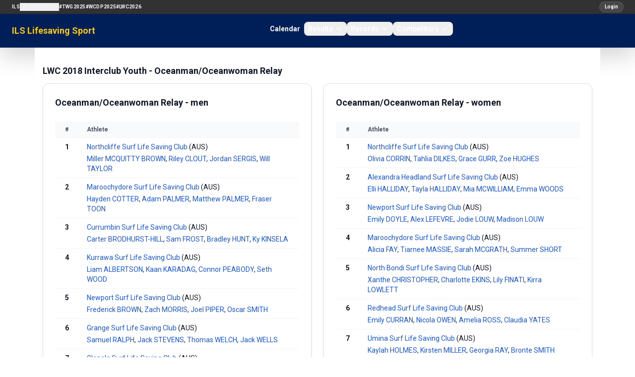

--- FILE ---
content_type: text/html; charset=utf-8
request_url: https://sport.ilsf.org/competition/lwc-2018-interclub-youth/race/oceanman-relay
body_size: 8648
content:
<!doctype html>
<html lang="en">
<head>
    <meta charset="utf-8">
    <meta name="viewport" content="width=device-width, initial-scale=1">

    <!-- CSRF Token -->
    <meta name="csrf-token" content="GmDPOYyYk8YY63caiTNJSUdzBzPEH7imwqEFshy8">
    <title>    Oceanman/Oceanwoman Relay - LWC 2018 Interclub Youth
     ILS Lifesaving Sport</title>

    <!-- Scripts -->
    <script src="https://ajax.googleapis.com/ajax/libs/jquery/3.2.1/jquery.min.js"></script>
    <link rel="preload" as="style" href="https://sport.ilsf.org/build/assets/app-Dd0Wvqiw.css" /><link rel="modulepreload" as="script" href="https://sport.ilsf.org/build/assets/app-CGK12uR5.js" /><link rel="stylesheet" href="https://sport.ilsf.org/build/assets/app-Dd0Wvqiw.css" data-navigate-track="reload" /><script type="module" src="https://sport.ilsf.org/build/assets/app-CGK12uR5.js" data-navigate-track="reload"></script>    <link href="https://fonts.googleapis.com/css2?family=Oswald:wght@400;500;700&display=swap" rel="stylesheet">
    <link href="https://fonts.googleapis.com/css2?family=Roboto:wght@400;500;700&display=swap" rel="stylesheet">

    <script src="https://sport.ilsf.org/js/js.js" defer></script>
    <link href="https://stackpath.bootstrapcdn.com/bootstrap/4.1.3/css/bootstrap.min.css" rel="stylesheet">
    <script src="https://cdn.jsdelivr.net/npm/bootstrap@5.3.0/dist/js/bootstrap.bundle.min.js"></script>

    <link rel="icon" href="data:image/svg+xml,%3Csvg xmlns='http://www.w3.org/2000/svg' viewBox='0 0 64 64'%3E%3Ccircle cx='32' cy='32' r='30' fill='%231e3a8a'/%3E%3Ctext x='32' y='40' text-anchor='middle' font-size='28' fill='%23fff' font-family='Arial'%3EILS%3C/text%3E%3C/svg%3E">

    <!-- Fonts -->
    <link rel="dns-prefetch" href="//fonts.gstatic.com">
    <link href="https://fonts.googleapis.com/css?family=Nunito" rel="stylesheet">
    <link href="https://sport.ilsf.org/css/font-awesome.min.css" rel="stylesheet" type='text/css' media='all'>
    <link rel='stylesheet' id='mh-google-fonts-css' href='https://fonts.googleapis.com/css?family=PT+Serif:300,400,400italic,600,700%7cOswald:300,400,400italic,600,700' type='text/css' media='all'/>
    <link rel='stylesheet' id='tf-google-webfont-monda-css' href='//fonts.googleapis.com/css?family=Monda%3A500%2C400&#038;subset=latin%2Clatin-ext&#038;ver=5.6' type='text/css' media='all'/>
    <link rel='stylesheet' id='tf-google-webfont-open-sans-css' href='//fonts.googleapis.com/css?family=Open+Sans%3Ainherit%2Cinherititalic%2C400&#038;subset=latin%2Clatin-ext&#038;ver=5.6' type='text/css' media='all'/>

     <!-- Styles -->
        <link rel="alternate" type="application/rss+xml" href="https://sport.ilsf.org/rss/competitions" title="ILS Sports Events">

    <link href="https://sport.ilsf.org/css/layout.css" rel="stylesheet">
     <!-- This will render the pushed styles here -->
    <!-- Livewire Styles -->
    <!-- Livewire Styles --><style >[wire\:loading][wire\:loading], [wire\:loading\.delay][wire\:loading\.delay], [wire\:loading\.inline-block][wire\:loading\.inline-block], [wire\:loading\.inline][wire\:loading\.inline], [wire\:loading\.block][wire\:loading\.block], [wire\:loading\.flex][wire\:loading\.flex], [wire\:loading\.table][wire\:loading\.table], [wire\:loading\.grid][wire\:loading\.grid], [wire\:loading\.inline-flex][wire\:loading\.inline-flex] {display: none;}[wire\:loading\.delay\.none][wire\:loading\.delay\.none], [wire\:loading\.delay\.shortest][wire\:loading\.delay\.shortest], [wire\:loading\.delay\.shorter][wire\:loading\.delay\.shorter], [wire\:loading\.delay\.short][wire\:loading\.delay\.short], [wire\:loading\.delay\.default][wire\:loading\.delay\.default], [wire\:loading\.delay\.long][wire\:loading\.delay\.long], [wire\:loading\.delay\.longer][wire\:loading\.delay\.longer], [wire\:loading\.delay\.longest][wire\:loading\.delay\.longest] {display: none;}[wire\:offline][wire\:offline] {display: none;}[wire\:dirty]:not(textarea):not(input):not(select) {display: none;}:root {--livewire-progress-bar-color: #2299dd;}[x-cloak] {display: none !important;}[wire\:cloak] {display: none !important;}dialog#livewire-error::backdrop {background-color: rgba(0, 0, 0, .6);}</style>
</head>
<body>
<div id="app">
    <header class="w-full">
        <!-- Row 1: ILS Network Links -->
        <div class="bg-[#333] text-white text-xs py-1">
            <nav class="text-white">
    <div class="flex w-full items-center gap-2 px-4 py-0 lg:px-6">
        <button
            class="inline-flex h-7 w-7 items-center justify-center rounded-full bg-white/10 text-white ring-1 ring-white/15 hover:bg-white/20 lg:hidden"
            type="button"
            aria-controls="ils-network-links"
            aria-expanded="false"
            onclick="document.getElementById('ils-network-links').classList.toggle('hidden');"
        >
            <span class="sr-only">Toggle network links</span>
            <svg class="h-3.5 w-3.5" fill="none" stroke="currentColor" stroke-width="2" viewBox="0 0 24 24">
                <path stroke-linecap="round" stroke-linejoin="round" d="M4 6h16M4 12h16m-7 6h7" />
            </svg>
        </button>
        <div class="hidden w-full flex-col gap-3 lg:flex lg:w-auto lg:flex-row lg:items-center lg:gap-4" id="ils-network-links">
            <a href="https://www.ilsf.org/" class="text-[10px] font-semibold uppercase tracking-wide text-slate-100 hover:text-yellow-300">ILS</a>
            <div class="relative group">
                <button class="flex items-center gap-1 text-[10px] font-semibold uppercase tracking-wide text-slate-100 hover:text-yellow-300">
                    ILS Regions
                    <svg class="h-3.5 w-3.5 transition group-hover:rotate-180" fill="none" stroke="currentColor" stroke-width="2" viewBox="0 0 24 24">
                        <path stroke-linecap="round" stroke-linejoin="round" d="M19 9l-7 7-7-7" />
                    </svg>
                </button>
                <div class="absolute left-0 top-full z-20 hidden min-w-[160px] rounded-lg border border-white/10 bg-[#0b1324] p-2 shadow-lg lg:group-hover:block lg:group-focus-within:block">
                    <a href="https://africa.ilsf.org" class="block rounded-md px-3 py-1 text-[10px] font-semibold uppercase tracking-wide text-slate-100 hover:bg-white/10">ILS Africa</a>
                    <a href="http://www.ilsamericas.org/" class="block rounded-md px-3 py-1 text-[10px] font-semibold uppercase tracking-wide text-slate-100 hover:bg-white/10">ILS Americas</a>
                    <a href="http://europe.ilsf.org" class="block rounded-md px-3 py-1 text-[10px] font-semibold uppercase tracking-wide text-slate-100 hover:bg-white/10">ILS Europe</a>
                    <a href="https://asia-pacific.ilsf.org" class="block rounded-md px-3 py-1 text-[10px] font-semibold uppercase tracking-wide text-slate-100 hover:bg-white/10">ILS Asia-Pacific</a>
                </div>
            </div>
            <a href="/twg2025" class="text-[10px] font-semibold uppercase tracking-wide text-slate-100 hover:text-yellow-300">#TWG2025</a>
            <a href="https://www.wcdp2025.com" class="text-[10px] font-semibold uppercase tracking-wide text-slate-100 hover:text-yellow-300">#WCDP2025</a>
            <a href="https://www.lifesaving2026.com" class="text-[10px] font-semibold uppercase tracking-wide text-slate-100 hover:text-yellow-300">#LWC2026</a>
        </div>
        <div class="ml-auto flex items-center">
                            <a href="/login" class="inline-flex items-center rounded-full bg-white/10 px-2.5 py-0.5 text-[10px] font-semibold text-white ring-1 ring-white/20 no-underline hover:no-underline focus:no-underline active:no-underline hover:bg-white/20 hover:text-yellow-300" style="font-family: 'Roboto', sans-serif;">Login</a>
                    </div>
    </div>
</nav>
        </div>

        <!-- Row 2: Logo and Main Navigation (Flowbite navbar) -->
                <nav class="bg-[#001e58] text-white shadow-lg">
    <div class="mx-auto flex max-w-screen-xl flex-wrap items-center justify-between px-6 py-0 lg:px-6">
        <a href="/" class="flex items-center gap-2 text-lg font-semibold leading-tight text-yellow-300 no-underline hover:no-underline focus:no-underline active:no-underline hover:text-yellow-300 focus:text-yellow-300 active:text-yellow-300">
            ILS Lifesaving Sport
        </a>

        <div class="flex items-center lg:order-2">
            <button data-collapse-toggle="flowbite-navbar" type="button" class="inline-flex h-9 w-9 items-center justify-center rounded-full bg-white/10 ring-1 ring-white/20 text-sm text-white hover:bg-white/20 focus:outline-none focus:ring-2 focus:ring-white/40 lg:hidden" aria-controls="flowbite-navbar" aria-expanded="false">
                <span class="sr-only">Open main menu</span>
                <svg class="h-5 w-5" aria-hidden="true" fill="none" stroke="currentColor" stroke-width="2" viewBox="0 0 24 24">
                    <path stroke-linecap="round" stroke-linejoin="round" d="M4 6h16M4 12h16m-7 6h7" />
                </svg>
            </button>
        </div>

        <div class="hidden w-full items-center justify-between lg:order-1 lg:flex lg:w-auto" id="flowbite-navbar">
            <ul class="mt-2 flex flex-col gap-2 rounded-lg bg-white/5 p-2 text-sm font-semibold text-slate-100 lg:mt-0 lg:flex-row lg:items-center lg:gap-6 lg:bg-transparent lg:p-0">
                <li><a href="/calendar" class="block rounded-lg px-2 py-1 text-white no-underline hover:no-underline focus:no-underline active:no-underline hover:text-yellow-300 focus:text-yellow-300 active:text-yellow-300">Calendar</a></li>

                <li>
                    <button id="resultsDropdownButton" data-dropdown-toggle="resultsDropdown" class="flex w-full items-center justify-between rounded-lg px-2 py-1 text-white no-underline hover:no-underline focus:no-underline active:no-underline hover:text-yellow-300 focus:text-yellow-300 active:text-yellow-300 lg:w-auto">
                        Results
                        <svg class="ml-1 h-4 w-4" aria-hidden="true" fill="none" stroke="currentColor" stroke-width="2" viewBox="0 0 24 24">
                            <path stroke-linecap="round" stroke-linejoin="round" d="M19 9l-7 7-7-7" />
                        </svg>
                    </button>
                    <div id="resultsDropdown" class="z-20 hidden w-48 divide-y divide-white/10 rounded-xl border border-white/10 bg-[#001a4a] text-sm text-white shadow-lg">
                        <a href="/competitions" class="block px-4 py-2 no-underline hover:no-underline focus:no-underline active:no-underline hover:text-yellow-300 focus:text-yellow-300 active:text-yellow-300 hover:bg-white/10">World Championships</a>
                    </div>
                </li>

                <li>
                    <button id="recordsDropdownButton" data-dropdown-toggle="recordsDropdown" class="flex w-full items-center justify-between rounded-lg px-2 py-1 text-white no-underline hover:no-underline focus:no-underline active:no-underline hover:text-yellow-300 focus:text-yellow-300 active:text-yellow-300 lg:w-auto">
                        Records
                        <svg class="ml-1 h-4 w-4" aria-hidden="true" fill="none" stroke="currentColor" stroke-width="2" viewBox="0 0 24 24">
                            <path stroke-linecap="round" stroke-linejoin="round" d="M19 9l-7 7-7-7" />
                        </svg>
                    </button>
                    <div id="recordsDropdown" class="z-20 hidden w-48 divide-y divide-white/10 rounded-xl border border-white/10 bg-[#001a4a] text-sm text-white shadow-lg">
                        <a href="/records/world" class="block px-4 py-2 no-underline hover:no-underline focus:no-underline active:no-underline hover:text-yellow-300 focus:text-yellow-300 active:text-yellow-300 hover:bg-white/10">World Records</a>
                        <a href="/records/europe" class="block px-4 py-2 no-underline hover:no-underline focus:no-underline active:no-underline hover:text-yellow-300 focus:text-yellow-300 active:text-yellow-300 hover:bg-white/10">European Records</a>
                    </div>
                </li>

                <li>
                    <button id="competitorsDropdownButton" data-dropdown-toggle="competitorsDropdown" class="flex w-full items-center justify-between rounded-lg px-2 py-1 text-white no-underline hover:no-underline focus:no-underline active:no-underline hover:text-yellow-300 focus:text-yellow-300 active:text-yellow-300 lg:w-auto">
                        Competitors
                        <svg class="ml-1 h-4 w-4" aria-hidden="true" fill="none" stroke="currentColor" stroke-width="2" viewBox="0 0 24 24">
                            <path stroke-linecap="round" stroke-linejoin="round" d="M19 9l-7 7-7-7" />
                        </svg>
                    </button>
                    <div id="competitorsDropdown" class="z-20 hidden w-52 divide-y divide-white/10 rounded-xl border border-white/10 bg-[#001a4a] text-sm text-white shadow-lg">
                        <a href="/teams-clubs" class="block px-4 py-2 no-underline hover:no-underline focus:no-underline active:no-underline hover:text-yellow-300 focus:text-yellow-300 active:text-yellow-300 hover:bg-white/10">Teams &amp; Clubs</a>
                    </div>
                </li>
            </ul>
        </div>
    </div>
</nav>
    </header>
    <div class="container mx-auto min-h-[calc(100vh-15px)] p-3 back bg-[#fff]">

                        <h1>    <span class="text-lg font-semibold text-gray-900">LWC 2018 Interclub Youth - Oceanman/Oceanwoman Relay</span>
</h1>
            <div class="space-y-6">
                    <div class="space-y-4">
                                    <div class="grid grid-cols-1 md:grid-cols-2 gap-4">
                                                                                    <div class="rounded-xl border border-gray-200 bg-white shadow-sm p-4 ">
                                    <div class="flex items-start justify-between gap-3">
                                        <div>
                                            <a name="oceanman-relay"></a>
                                            <h3 class="text-lg font-semibold text-gray-900">
                                                Oceanman/Oceanwoman Relay - men
                                                                                                                                                
                                            </h3>
                                                                                    </div>
                                                                            </div>

                                    <div class="mt-3">
                                                                                    <div class="overflow-x-auto">
        <table class="min-w-full text-sm">
            <thead class="bg-gray-50 text-xs font-semibold text-gray-600">
                <tr class="border-b border-gray-100">
                    <th class="w-12 px-3 py-2 text-center">#</th>
                                            <th class="px-3 py-2 text-left">Athlete</th>
                                    </tr>
            </thead>
            <tbody class="divide-y divide-gray-100">
                              <tr class="">
                     <td class="px-3 py-2 text-center font-semibold text-gray-900 align-top">
                        1<br />
                                                  <span class="text-xs text-gray-500"></span>
                                                                       </td>
                     <td class="px-3 py-2 text-sm text-gray-900 group align-top">
                         <div class="flex items-start justify-between gap-2">
                             <div class="space-y-1">
                                 <div class="text-sm text-gray-900">
                                                                             <a href="/club/NTC" class="text-blue-700 hover:text-blue-800">Northcliffe Surf Life Saving Club</a>
                                                                                      (AUS)
                                                                                                             </div>
                                 <div class="text-sm text-gray-800">
                                                                            <a href="/athlete/miller-mcquitty-brown" class="text-blue-700 hover:text-blue-800">Miller MCQUITTY BROWN</a>,                                                                            <a href="/athlete/riley-clout" class="text-blue-700 hover:text-blue-800">Riley CLOUT</a>,                                                                            <a href="/athlete/jordan-sergis" class="text-blue-700 hover:text-blue-800">Jordan SERGIS</a>,                                                                            <a href="/athlete/will-taylor" class="text-blue-700 hover:text-blue-800">Will TAYLOR</a>                                                                     </div>
                             </div>
                                                      </div>
                     </td>
                                      </tr>
                             <tr class="">
                     <td class="px-3 py-2 text-center font-semibold text-gray-900 align-top">
                        2<br />
                                                  <span class="text-xs text-gray-500"></span>
                                                                       </td>
                     <td class="px-3 py-2 text-sm text-gray-900 group align-top">
                         <div class="flex items-start justify-between gap-2">
                             <div class="space-y-1">
                                 <div class="text-sm text-gray-900">
                                                                             <a href="/club/MDR" class="text-blue-700 hover:text-blue-800">Maroochydore Surf Life Saving Club</a>
                                                                                      (AUS)
                                                                                                             </div>
                                 <div class="text-sm text-gray-800">
                                                                            <a href="/athlete/hayden-cotter" class="text-blue-700 hover:text-blue-800">Hayden COTTER</a>,                                                                            <a href="/athlete/adam-palmer" class="text-blue-700 hover:text-blue-800">Adam PALMER</a>,                                                                            <a href="/athlete/matthew-palmer" class="text-blue-700 hover:text-blue-800">Matthew PALMER</a>,                                                                            <a href="/athlete/fraser-toon" class="text-blue-700 hover:text-blue-800">Fraser TOON</a>                                                                     </div>
                             </div>
                                                      </div>
                     </td>
                                      </tr>
                             <tr class="">
                     <td class="px-3 py-2 text-center font-semibold text-gray-900 align-top">
                        3<br />
                                                  <span class="text-xs text-gray-500"></span>
                                                                       </td>
                     <td class="px-3 py-2 text-sm text-gray-900 group align-top">
                         <div class="flex items-start justify-between gap-2">
                             <div class="space-y-1">
                                 <div class="text-sm text-gray-900">
                                                                             <a href="/club/CUR" class="text-blue-700 hover:text-blue-800">Currumbin Surf Life Saving Club</a>
                                                                                      (AUS)
                                                                                                             </div>
                                 <div class="text-sm text-gray-800">
                                                                            <a href="/athlete/carter-brodhurst-hill" class="text-blue-700 hover:text-blue-800">Carter BRODHURST-HILL</a>,                                                                            <a href="/athlete/sam-frost" class="text-blue-700 hover:text-blue-800">Sam FROST</a>,                                                                            <a href="/athlete/bradley-hunt" class="text-blue-700 hover:text-blue-800">Bradley HUNT</a>,                                                                            <a href="/athlete/ky-kinsela" class="text-blue-700 hover:text-blue-800">Ky KINSELA</a>                                                                     </div>
                             </div>
                                                      </div>
                     </td>
                                      </tr>
                             <tr class="">
                     <td class="px-3 py-2 text-center font-semibold text-gray-900 align-top">
                        4<br />
                                                  <span class="text-xs text-gray-500"></span>
                                                                       </td>
                     <td class="px-3 py-2 text-sm text-gray-900 group align-top">
                         <div class="flex items-start justify-between gap-2">
                             <div class="space-y-1">
                                 <div class="text-sm text-gray-900">
                                                                             <a href="/club/KUR" class="text-blue-700 hover:text-blue-800">Kurrawa Surf Life Saving Club</a>
                                                                                      (AUS)
                                                                                                             </div>
                                 <div class="text-sm text-gray-800">
                                                                            <a href="/athlete/liam-albertson" class="text-blue-700 hover:text-blue-800">Liam ALBERTSON</a>,                                                                            <a href="/athlete/kaan-karadag" class="text-blue-700 hover:text-blue-800">Kaan KARADAG</a>,                                                                            <a href="/athlete/connor-peabody" class="text-blue-700 hover:text-blue-800">Connor PEABODY</a>,                                                                            <a href="/athlete/seth-wood" class="text-blue-700 hover:text-blue-800">Seth WOOD</a>                                                                     </div>
                             </div>
                                                      </div>
                     </td>
                                      </tr>
                             <tr class="">
                     <td class="px-3 py-2 text-center font-semibold text-gray-900 align-top">
                        5<br />
                                                  <span class="text-xs text-gray-500"></span>
                                                                       </td>
                     <td class="px-3 py-2 text-sm text-gray-900 group align-top">
                         <div class="flex items-start justify-between gap-2">
                             <div class="space-y-1">
                                 <div class="text-sm text-gray-900">
                                                                             <a href="/club/NPT" class="text-blue-700 hover:text-blue-800">Newport Surf Life Saving Club</a>
                                                                                      (AUS)
                                                                                                             </div>
                                 <div class="text-sm text-gray-800">
                                                                            <a href="/athlete/frederick-brown" class="text-blue-700 hover:text-blue-800">Frederick BROWN</a>,                                                                            <a href="/athlete/zach-morris" class="text-blue-700 hover:text-blue-800">Zach MORRIS</a>,                                                                            <a href="/athlete/joel-piper" class="text-blue-700 hover:text-blue-800">Joel PIPER</a>,                                                                            <a href="/athlete/oscar-smith" class="text-blue-700 hover:text-blue-800">Oscar SMITH</a>                                                                     </div>
                             </div>
                                                      </div>
                     </td>
                                      </tr>
                             <tr class="">
                     <td class="px-3 py-2 text-center font-semibold text-gray-900 align-top">
                        6<br />
                                                  <span class="text-xs text-gray-500"></span>
                                                                       </td>
                     <td class="px-3 py-2 text-sm text-gray-900 group align-top">
                         <div class="flex items-start justify-between gap-2">
                             <div class="space-y-1">
                                 <div class="text-sm text-gray-900">
                                                                             <a href="/club/GRG" class="text-blue-700 hover:text-blue-800">Grange Surf Life Saving Club</a>
                                                                                      (AUS)
                                                                                                             </div>
                                 <div class="text-sm text-gray-800">
                                                                            <a href="/athlete/samuel-ralph" class="text-blue-700 hover:text-blue-800">Samuel RALPH</a>,                                                                            <a href="/athlete/jack-stevens" class="text-blue-700 hover:text-blue-800">Jack STEVENS</a>,                                                                            <a href="/athlete/thomas-welch" class="text-blue-700 hover:text-blue-800">Thomas WELCH</a>,                                                                            <a href="/athlete/jack-wells" class="text-blue-700 hover:text-blue-800">Jack WELLS</a>                                                                     </div>
                             </div>
                                                      </div>
                     </td>
                                      </tr>
                             <tr class="">
                     <td class="px-3 py-2 text-center font-semibold text-gray-900 align-top">
                        7<br />
                                                  <span class="text-xs text-gray-500"></span>
                                                                       </td>
                     <td class="px-3 py-2 text-sm text-gray-900 group align-top">
                         <div class="flex items-start justify-between gap-2">
                             <div class="space-y-1">
                                 <div class="text-sm text-gray-900">
                                                                             <a href="/club/GLG" class="text-blue-700 hover:text-blue-800">Glenelg Surf Life Saving Club</a>
                                                                                      (AUS)
                                                                                                             </div>
                                 <div class="text-sm text-gray-800">
                                                                            <a href="/athlete/nicholas-brookes" class="text-blue-700 hover:text-blue-800">Nicholas BROOKES</a>,                                                                            <a href="/athlete/thomas-clemow" class="text-blue-700 hover:text-blue-800">Thomas CLEMOW</a>,                                                                            <a href="/athlete/jed-french" class="text-blue-700 hover:text-blue-800">Jed FRENCH</a>,                                                                            <a href="/athlete/lachlan-merchant" class="text-blue-700 hover:text-blue-800">Lachlan MERCHANT</a>                                                                     </div>
                             </div>
                                                      </div>
                     </td>
                                      </tr>
                             <tr class="">
                     <td class="px-3 py-2 text-center font-semibold text-gray-900 align-top">
                        8<br />
                                                  <span class="text-xs text-gray-500"></span>
                                                                       </td>
                     <td class="px-3 py-2 text-sm text-gray-900 group align-top">
                         <div class="flex items-start justify-between gap-2">
                             <div class="space-y-1">
                                 <div class="text-sm text-gray-900">
                                                                             <a href="/club/GYL" class="text-blue-700 hover:text-blue-800">Gyllyngvase Surf Life Saving Club</a>
                                                                                      (GBR)
                                                                                                             </div>
                                 <div class="text-sm text-gray-800">
                                                                            <a href="/athlete/euan-dungavel" class="text-blue-700 hover:text-blue-800">Euan DUNGAVEL</a>,                                                                            <a href="/athlete/finn-dungavel" class="text-blue-700 hover:text-blue-800">Finn DUNGAVEL</a>,                                                                            <a href="/athlete/jack-lushington" class="text-blue-700 hover:text-blue-800">Jack LUSHINGTON</a>,                                                                            <a href="/athlete/thomas-trebilcock" class="text-blue-700 hover:text-blue-800">Thomas TREBILCOCK</a>                                                                     </div>
                             </div>
                                                      </div>
                     </td>
                                      </tr>
                             <tr class="">
                     <td class="px-3 py-2 text-center font-semibold text-gray-900 align-top">
                        9<br />
                                                  <span class="text-xs text-gray-500"></span>
                                                                       </td>
                     <td class="px-3 py-2 text-sm text-gray-900 group align-top">
                         <div class="flex items-start justify-between gap-2">
                             <div class="space-y-1">
                                 <div class="text-sm text-gray-900">
                                                                             <a href="/club/UMN" class="text-blue-700 hover:text-blue-800">Umina Surf Life Saving Club</a>
                                                                                      (AUS)
                                                                                                             </div>
                                 <div class="text-sm text-gray-800">
                                                                            <a href="/athlete/lachlan-braddish" class="text-blue-700 hover:text-blue-800">Lachlan BRADDISH</a>,                                                                            <a href="/athlete/blake-hessell" class="text-blue-700 hover:text-blue-800">Blake HESSELL</a>,                                                                            <a href="/athlete/lachlan-mcleod" class="text-blue-700 hover:text-blue-800">Lachlan MCLEOD</a>,                                                                            <a href="/athlete/brock-ray" class="text-blue-700 hover:text-blue-800">Brock RAY</a>                                                                     </div>
                             </div>
                                                      </div>
                     </td>
                                      </tr>
                             <tr class="">
                     <td class="px-3 py-2 text-center font-semibold text-gray-900 align-top">
                        10<br />
                                                  <span class="text-xs text-gray-500"></span>
                                                                       </td>
                     <td class="px-3 py-2 text-sm text-gray-900 group align-top">
                         <div class="flex items-start justify-between gap-2">
                             <div class="space-y-1">
                                 <div class="text-sm text-gray-900">
                                                                             <a href="/club/ROX" class="text-blue-700 hover:text-blue-800">Umhlanga Rocks Surf Lifesaving Club</a>
                                                                                      (RSA)
                                                                                                             </div>
                                 <div class="text-sm text-gray-800">
                                                                            <a href="/athlete/brayden-bergset" class="text-blue-700 hover:text-blue-800">Brayden BERGSET</a>,                                                                            <a href="/athlete/connor-botha" class="text-blue-700 hover:text-blue-800">Connor BOTHA</a>,                                                                            <a href="/athlete/dominic-garreau" class="text-blue-700 hover:text-blue-800">Dominic GARREAU</a>,                                                                            <a href="/athlete/shane-maguire" class="text-blue-700 hover:text-blue-800">Shane MAGUIRE</a>                                                                     </div>
                             </div>
                                                      </div>
                     </td>
                                      </tr>
                             <tr class="">
                     <td class="px-3 py-2 text-center font-semibold text-gray-900 align-top">
                        11<br />
                                                  <span class="text-xs text-gray-500"></span>
                                                                       </td>
                     <td class="px-3 py-2 text-sm text-gray-900 group align-top">
                         <div class="flex items-start justify-between gap-2">
                             <div class="space-y-1">
                                 <div class="text-sm text-gray-900">
                                                                             <a href="/club/NBD" class="text-blue-700 hover:text-blue-800">North Bondi Surf Life Saving Club</a>
                                                                                      (AUS)
                                                                                                             </div>
                                 <div class="text-sm text-gray-800">
                                                                            <a href="/athlete/luc-christensen" class="text-blue-700 hover:text-blue-800">Luc CHRISTENSEN</a>,                                                                            <a href="/athlete/hayden-smart" class="text-blue-700 hover:text-blue-800">Hayden SMART</a>,                                                                            <a href="/athlete/cooper-stokes" class="text-blue-700 hover:text-blue-800">Cooper STOKES</a>,                                                                            <a href="/athlete/charlie-verco" class="text-blue-700 hover:text-blue-800">Charlie VERCO</a>                                                                     </div>
                             </div>
                                                      </div>
                     </td>
                                      </tr>
                             <tr class="">
                     <td class="px-3 py-2 text-center font-semibold text-gray-900 align-top">
                        12<br />
                                                  <span class="text-xs text-gray-500"></span>
                                                                       </td>
                     <td class="px-3 py-2 text-sm text-gray-900 group align-top">
                         <div class="flex items-start justify-between gap-2">
                             <div class="space-y-1">
                                 <div class="text-sm text-gray-900">
                                                                             <a href="/club/THI" class="text-blue-700 hover:text-blue-800">Thirroul Surf Life Saving Club</a>
                                                                                      (AUS)
                                                                                                             </div>
                                 <div class="text-sm text-gray-800">
                                                                            <a href="/athlete/jake-beaumont" class="text-blue-700 hover:text-blue-800">Jake BEAUMONT</a>,                                                                            <a href="/athlete/dylan-gillett" class="text-blue-700 hover:text-blue-800">Dylan GILLETT</a>,                                                                            <a href="/athlete/jett-jones" class="text-blue-700 hover:text-blue-800">Jett JONES</a>,                                                                            <a href="/athlete/noah-murphy" class="text-blue-700 hover:text-blue-800">Noah MURPHY</a>                                                                     </div>
                             </div>
                                                      </div>
                     </td>
                                      </tr>
                             <tr class="">
                     <td class="px-3 py-2 text-center font-semibold text-gray-900 align-top">
                        13<br />
                                                  <span class="text-xs text-gray-500"></span>
                                                                       </td>
                     <td class="px-3 py-2 text-sm text-gray-900 group align-top">
                         <div class="flex items-start justify-between gap-2">
                             <div class="space-y-1">
                                 <div class="text-sm text-gray-900">
                                                                             <a href="/club/WBE" class="text-blue-700 hover:text-blue-800">West Beach Surf Life Saving Club</a>
                                                                                      (AUS)
                                                                                                             </div>
                                 <div class="text-sm text-gray-800">
                                                                            <a href="/athlete/harrison-dawkins" class="text-blue-700 hover:text-blue-800">Harrison DAWKINS</a>,                                                                            <a href="/athlete/jesse-kneebone-ellis" class="text-blue-700 hover:text-blue-800">Jesse KNEEBONE-ELLIS</a>,                                                                            <a href="/athlete/frank-martin" class="text-blue-700 hover:text-blue-800">Frank MARTIN</a>,                                                                            <a href="/athlete/cameron-varney" class="text-blue-700 hover:text-blue-800">Cameron VARNEY</a>                                                                     </div>
                             </div>
                                                      </div>
                     </td>
                                      </tr>
                             <tr class="">
                     <td class="px-3 py-2 text-center font-semibold text-gray-900 align-top">
                        14<br />
                                                  <span class="text-xs text-gray-500"></span>
                                                                       </td>
                     <td class="px-3 py-2 text-sm text-gray-900 group align-top">
                         <div class="flex items-start justify-between gap-2">
                             <div class="space-y-1">
                                 <div class="text-sm text-gray-900">
                                                                             <a href="/club/ELN" class="text-blue-700 hover:text-blue-800">East London Surf Lifesaving Club
</a>
                                                                                      (RSA)
                                                                                                             </div>
                                 <div class="text-sm text-gray-800">
                                                                            <a href="/athlete/ben-breetzke" class="text-blue-700 hover:text-blue-800">Ben BREETZKE</a>,                                                                            <a href="/athlete/matthew-fenn" class="text-blue-700 hover:text-blue-800">Matthew FENN</a>,                                                                            <a href="/athlete/alfonso-janse-van-rensburg" class="text-blue-700 hover:text-blue-800">Alfonso JANSE VAN RENSBURG</a>,                                                                            <a href="/athlete/christian-zacapa" class="text-blue-700 hover:text-blue-800">Christian ZACAPA</a>                                                                     </div>
                             </div>
                                                      </div>
                     </td>
                                      </tr>
                             <tr class="">
                     <td class="px-3 py-2 text-center font-semibold text-gray-900 align-top">
                        15<br />
                                                  <span class="text-xs text-gray-500"></span>
                                                                       </td>
                     <td class="px-3 py-2 text-sm text-gray-900 group align-top">
                         <div class="flex items-start justify-between gap-2">
                             <div class="space-y-1">
                                 <div class="text-sm text-gray-900">
                                                                             <a href="/club/SEA" class="text-blue-700 hover:text-blue-800">Seacliff Surf Life Saving Club</a>
                                                                                      (AUS)
                                                                                                             </div>
                                 <div class="text-sm text-gray-800">
                                                                            <a href="/athlete/nathaniel-drummond" class="text-blue-700 hover:text-blue-800">Nathaniel DRUMMOND</a>,                                                                            <a href="/athlete/jeremy-evans" class="text-blue-700 hover:text-blue-800">Jeremy EVANS</a>,                                                                            <a href="/athlete/angus-higgins" class="text-blue-700 hover:text-blue-800">Angus HIGGINS</a>,                                                                            <a href="/athlete/dylan-taylor" class="text-blue-700 hover:text-blue-800">Dylan TAYLOR</a>                                                                     </div>
                             </div>
                                                      </div>
                     </td>
                                      </tr>
                             <tr class="">
                     <td class="px-3 py-2 text-center font-semibold text-gray-900 align-top">
                        16<br />
                                                  <span class="text-xs text-gray-500"></span>
                                                                       </td>
                     <td class="px-3 py-2 text-sm text-gray-900 group align-top">
                         <div class="flex items-start justify-between gap-2">
                             <div class="space-y-1">
                                 <div class="text-sm text-gray-900">
                                                                             <a href="/club/HRW" class="text-blue-700 hover:text-blue-800">Harsewinkel</a>
                                                                                      (GER)
                                                                                                             </div>
                                 <div class="text-sm text-gray-800">
                                                                            <a href="/athlete/tim-iwanowski" class="text-blue-700 hover:text-blue-800">Tim IWANOWSKI</a>,                                                                            <a href="/athlete/stefan-schramm" class="text-blue-700 hover:text-blue-800">Stefan SCHRAMM</a>,                                                                            <a href="/athlete/fabian-twelmeyer" class="text-blue-700 hover:text-blue-800">Fabian TWELMEYER</a>,                                                                            <a href="/athlete/clemens-wulkopf" class="text-blue-700 hover:text-blue-800">Clemens WULKOPF</a>                                                                     </div>
                             </div>
                                                      </div>
                     </td>
                                      </tr>
                             <tr class="">
                     <td class="px-3 py-2 text-center font-semibold text-gray-900 align-top">
                        17<br />
                                                  <span class="text-xs text-gray-500"></span>
                                                                       </td>
                     <td class="px-3 py-2 text-sm text-gray-900 group align-top">
                         <div class="flex items-start justify-between gap-2">
                             <div class="space-y-1">
                                 <div class="text-sm text-gray-900">
                                                                             <a href="/club/VRL" class="text-blue-700 hover:text-blue-800">Verl</a>
                                                                                      (GER)
                                                                                                             </div>
                                 <div class="text-sm text-gray-800">
                                                                            <a href="/athlete/marco-hetfeld" class="text-blue-700 hover:text-blue-800">Marco HETFELD</a>,                                                                            <a href="/athlete/hendrik-mühlenkord" class="text-blue-700 hover:text-blue-800">Hendrik MÜHLENKORD</a>,                                                                            <a href="/athlete/nils-mündelein" class="text-blue-700 hover:text-blue-800">Nils MÜNDELEIN</a>,                                                                            <a href="/athlete/henrik-reiß" class="text-blue-700 hover:text-blue-800">Henrik REIß</a>                                                                     </div>
                             </div>
                                                      </div>
                     </td>
                                      </tr>
                             <tr class="">
                     <td class="px-3 py-2 text-center font-semibold text-gray-900 align-top">
                        18<br />
                                                  <span class="text-xs text-gray-500"></span>
                                                                       </td>
                     <td class="px-3 py-2 text-sm text-gray-900 group align-top">
                         <div class="flex items-start justify-between gap-2">
                             <div class="space-y-1">
                                 <div class="text-sm text-gray-900">
                                                                             <a href="/club/LUW" class="text-blue-700 hover:text-blue-800">Luckenwalde</a>
                                                                                      (GER)
                                                                                                             </div>
                                 <div class="text-sm text-gray-800">
                                                                            <a href="/athlete/nick-bessin" class="text-blue-700 hover:text-blue-800">Nick BESSIN</a>,                                                                            <a href="/athlete/max-stern" class="text-blue-700 hover:text-blue-800">Max STERN</a>,                                                                            <a href="/athlete/nils-winter" class="text-blue-700 hover:text-blue-800">Nils WINTER</a>,                                                                            <a href="/athlete/arne-wulf" class="text-blue-700 hover:text-blue-800">Arne WULF</a>                                                                     </div>
                             </div>
                                                      </div>
                     </td>
                                      </tr>
                    </tbody>
    </table>
    </div>
                                                                            </div>
                                </div>
                                                                                                                <div class="rounded-xl border border-gray-200 bg-white shadow-sm p-4 ">
                                    <div class="flex items-start justify-between gap-3">
                                        <div>
                                            <a name="oceanman-relay"></a>
                                            <h3 class="text-lg font-semibold text-gray-900">
                                                Oceanman/Oceanwoman Relay - women
                                                                                                                                                
                                            </h3>
                                                                                    </div>
                                                                            </div>

                                    <div class="mt-3">
                                                                                    <div class="overflow-x-auto">
        <table class="min-w-full text-sm">
            <thead class="bg-gray-50 text-xs font-semibold text-gray-600">
                <tr class="border-b border-gray-100">
                    <th class="w-12 px-3 py-2 text-center">#</th>
                                            <th class="px-3 py-2 text-left">Athlete</th>
                                    </tr>
            </thead>
            <tbody class="divide-y divide-gray-100">
                              <tr class="">
                     <td class="px-3 py-2 text-center font-semibold text-gray-900 align-top">
                        1<br />
                                                  <span class="text-xs text-gray-500"></span>
                                                                       </td>
                     <td class="px-3 py-2 text-sm text-gray-900 group align-top">
                         <div class="flex items-start justify-between gap-2">
                             <div class="space-y-1">
                                 <div class="text-sm text-gray-900">
                                                                             <a href="/club/NTC" class="text-blue-700 hover:text-blue-800">Northcliffe Surf Life Saving Club</a>
                                                                                      (AUS)
                                                                                                             </div>
                                 <div class="text-sm text-gray-800">
                                                                            <a href="/athlete/olivia-corrin" class="text-blue-700 hover:text-blue-800">Olivia CORRIN</a>,                                                                            <a href="/athlete/tahlia-dilkes" class="text-blue-700 hover:text-blue-800">Tahlia DILKES</a>,                                                                            <a href="/athlete/grace-gurr" class="text-blue-700 hover:text-blue-800">Grace GURR</a>,                                                                            <a href="/athlete/zoe-hughes" class="text-blue-700 hover:text-blue-800">Zoe HUGHES</a>                                                                     </div>
                             </div>
                                                      </div>
                     </td>
                                      </tr>
                             <tr class="">
                     <td class="px-3 py-2 text-center font-semibold text-gray-900 align-top">
                        2<br />
                                                  <span class="text-xs text-gray-500"></span>
                                                                       </td>
                     <td class="px-3 py-2 text-sm text-gray-900 group align-top">
                         <div class="flex items-start justify-between gap-2">
                             <div class="space-y-1">
                                 <div class="text-sm text-gray-900">
                                                                             <a href="/club/ALX" class="text-blue-700 hover:text-blue-800">Alexandra Headland Surf Life Saving Club</a>
                                                                                      (AUS)
                                                                                                             </div>
                                 <div class="text-sm text-gray-800">
                                                                            <a href="/athlete/elli-halliday" class="text-blue-700 hover:text-blue-800">Elli HALLIDAY</a>,                                                                            <a href="/athlete/tayla-halliday" class="text-blue-700 hover:text-blue-800">Tayla HALLIDAY</a>,                                                                            <a href="/athlete/mia-mcwilliam" class="text-blue-700 hover:text-blue-800">Mia MCWILLIAM</a>,                                                                            <a href="/athlete/emma-woods" class="text-blue-700 hover:text-blue-800">Emma WOODS</a>                                                                     </div>
                             </div>
                                                      </div>
                     </td>
                                      </tr>
                             <tr class="">
                     <td class="px-3 py-2 text-center font-semibold text-gray-900 align-top">
                        3<br />
                                                  <span class="text-xs text-gray-500"></span>
                                                                       </td>
                     <td class="px-3 py-2 text-sm text-gray-900 group align-top">
                         <div class="flex items-start justify-between gap-2">
                             <div class="space-y-1">
                                 <div class="text-sm text-gray-900">
                                                                             <a href="/club/NPT" class="text-blue-700 hover:text-blue-800">Newport Surf Life Saving Club</a>
                                                                                      (AUS)
                                                                                                             </div>
                                 <div class="text-sm text-gray-800">
                                                                            <a href="/athlete/emily-doyle" class="text-blue-700 hover:text-blue-800">Emily DOYLE</a>,                                                                            <a href="/athlete/alex-lefevre" class="text-blue-700 hover:text-blue-800">Alex LEFEVRE</a>,                                                                            <a href="/athlete/jodie-louw" class="text-blue-700 hover:text-blue-800">Jodie LOUW</a>,                                                                            <a href="/athlete/madison-louw" class="text-blue-700 hover:text-blue-800">Madison LOUW</a>                                                                     </div>
                             </div>
                                                      </div>
                     </td>
                                      </tr>
                             <tr class="">
                     <td class="px-3 py-2 text-center font-semibold text-gray-900 align-top">
                        4<br />
                                                  <span class="text-xs text-gray-500"></span>
                                                                       </td>
                     <td class="px-3 py-2 text-sm text-gray-900 group align-top">
                         <div class="flex items-start justify-between gap-2">
                             <div class="space-y-1">
                                 <div class="text-sm text-gray-900">
                                                                             <a href="/club/MDR" class="text-blue-700 hover:text-blue-800">Maroochydore Surf Life Saving Club</a>
                                                                                      (AUS)
                                                                                                             </div>
                                 <div class="text-sm text-gray-800">
                                                                            <a href="/athlete/alicia-fay" class="text-blue-700 hover:text-blue-800">Alicia FAY</a>,                                                                            <a href="/athlete/tiarnee-massie" class="text-blue-700 hover:text-blue-800">Tiarnee MASSIE</a>,                                                                            <a href="/athlete/sarah-mcgrath" class="text-blue-700 hover:text-blue-800">Sarah MCGRATH</a>,                                                                            <a href="/athlete/summer-short" class="text-blue-700 hover:text-blue-800">Summer SHORT</a>                                                                     </div>
                             </div>
                                                      </div>
                     </td>
                                      </tr>
                             <tr class="">
                     <td class="px-3 py-2 text-center font-semibold text-gray-900 align-top">
                        5<br />
                                                  <span class="text-xs text-gray-500"></span>
                                                                       </td>
                     <td class="px-3 py-2 text-sm text-gray-900 group align-top">
                         <div class="flex items-start justify-between gap-2">
                             <div class="space-y-1">
                                 <div class="text-sm text-gray-900">
                                                                             <a href="/club/NBD" class="text-blue-700 hover:text-blue-800">North Bondi Surf Life Saving Club</a>
                                                                                      (AUS)
                                                                                                             </div>
                                 <div class="text-sm text-gray-800">
                                                                            <a href="/athlete/xanthe-christopher" class="text-blue-700 hover:text-blue-800">Xanthe CHRISTOPHER</a>,                                                                            <a href="/athlete/charlotte-ekins" class="text-blue-700 hover:text-blue-800">Charlotte EKINS</a>,                                                                            <a href="/athlete/lily-finati" class="text-blue-700 hover:text-blue-800">Lily FINATI</a>,                                                                            <a href="/athlete/kirra-lowlett" class="text-blue-700 hover:text-blue-800">Kirra LOWLETT</a>                                                                     </div>
                             </div>
                                                      </div>
                     </td>
                                      </tr>
                             <tr class="">
                     <td class="px-3 py-2 text-center font-semibold text-gray-900 align-top">
                        6<br />
                                                  <span class="text-xs text-gray-500"></span>
                                                                       </td>
                     <td class="px-3 py-2 text-sm text-gray-900 group align-top">
                         <div class="flex items-start justify-between gap-2">
                             <div class="space-y-1">
                                 <div class="text-sm text-gray-900">
                                                                             <a href="/club/RHD" class="text-blue-700 hover:text-blue-800">Redhead Surf Life Saving Club</a>
                                                                                      (AUS)
                                                                                                             </div>
                                 <div class="text-sm text-gray-800">
                                                                            <a href="/athlete/emily-curran" class="text-blue-700 hover:text-blue-800">Emily CURRAN</a>,                                                                            <a href="/athlete/nicola-owen" class="text-blue-700 hover:text-blue-800">Nicola OWEN</a>,                                                                            <a href="/athlete/amelia-ross" class="text-blue-700 hover:text-blue-800">Amelia ROSS</a>,                                                                            <a href="/athlete/claudia-yates" class="text-blue-700 hover:text-blue-800">Claudia YATES</a>                                                                     </div>
                             </div>
                                                      </div>
                     </td>
                                      </tr>
                             <tr class="">
                     <td class="px-3 py-2 text-center font-semibold text-gray-900 align-top">
                        7<br />
                                                  <span class="text-xs text-gray-500"></span>
                                                                       </td>
                     <td class="px-3 py-2 text-sm text-gray-900 group align-top">
                         <div class="flex items-start justify-between gap-2">
                             <div class="space-y-1">
                                 <div class="text-sm text-gray-900">
                                                                             <a href="/club/UMN" class="text-blue-700 hover:text-blue-800">Umina Surf Life Saving Club</a>
                                                                                      (AUS)
                                                                                                             </div>
                                 <div class="text-sm text-gray-800">
                                                                            <a href="/athlete/kaylah-holmes" class="text-blue-700 hover:text-blue-800">Kaylah HOLMES</a>,                                                                            <a href="/athlete/kirsten-miller" class="text-blue-700 hover:text-blue-800">Kirsten MILLER</a>,                                                                            <a href="/athlete/georgia-ray" class="text-blue-700 hover:text-blue-800">Georgia RAY</a>,                                                                            <a href="/athlete/bronte-smith" class="text-blue-700 hover:text-blue-800">Bronte SMITH</a>                                                                     </div>
                             </div>
                                                      </div>
                     </td>
                                      </tr>
                             <tr class="">
                     <td class="px-3 py-2 text-center font-semibold text-gray-900 align-top">
                        8<br />
                                                  <span class="text-xs text-gray-500"></span>
                                                                       </td>
                     <td class="px-3 py-2 text-sm text-gray-900 group align-top">
                         <div class="flex items-start justify-between gap-2">
                             <div class="space-y-1">
                                 <div class="text-sm text-gray-900">
                                                                             <a href="/club/KUR" class="text-blue-700 hover:text-blue-800">Kurrawa Surf Life Saving Club</a>
                                                                                      (AUS)
                                                                                                             </div>
                                 <div class="text-sm text-gray-800">
                                                                            <a href="/athlete/nikki-bamforth" class="text-blue-700 hover:text-blue-800">Nikki BAMFORTH</a>,                                                                            <a href="/athlete/charlotte-rose-connor" class="text-blue-700 hover:text-blue-800">Charlotte-Rose CONNOR</a>,                                                                            <a href="/athlete/lani-cooper" class="text-blue-700 hover:text-blue-800">Lani COOPER</a>,                                                                            <a href="/athlete/lucy-single" class="text-blue-700 hover:text-blue-800">Lucy SINGLE</a>                                                                     </div>
                             </div>
                                                      </div>
                     </td>
                                      </tr>
                             <tr class="">
                     <td class="px-3 py-2 text-center font-semibold text-gray-900 align-top">
                        9<br />
                                                  <span class="text-xs text-gray-500"></span>
                                                                       </td>
                     <td class="px-3 py-2 text-sm text-gray-900 group align-top">
                         <div class="flex items-start justify-between gap-2">
                             <div class="space-y-1">
                                 <div class="text-sm text-gray-900">
                                                                             <a href="/club/GRG" class="text-blue-700 hover:text-blue-800">Grange Surf Life Saving Club</a>
                                                                                      (AUS)
                                                                                                             </div>
                                 <div class="text-sm text-gray-800">
                                                                            <a href="/athlete/grace-d-aloia" class="text-blue-700 hover:text-blue-800">Grace D&#039;ALOIA</a>,                                                                            <a href="/athlete/charlotte-dolan" class="text-blue-700 hover:text-blue-800">Charlotte DOLAN</a>,                                                                            <a href="/athlete/kayla-roe" class="text-blue-700 hover:text-blue-800">Kayla ROE</a>,                                                                            <a href="/athlete/jess-welch" class="text-blue-700 hover:text-blue-800">Jess WELCH</a>                                                                     </div>
                             </div>
                                                      </div>
                     </td>
                                      </tr>
                             <tr class="">
                     <td class="px-3 py-2 text-center font-semibold text-gray-900 align-top">
                        10<br />
                                                  <span class="text-xs text-gray-500"></span>
                                                                       </td>
                     <td class="px-3 py-2 text-sm text-gray-900 group align-top">
                         <div class="flex items-start justify-between gap-2">
                             <div class="space-y-1">
                                 <div class="text-sm text-gray-900">
                                                                             <a href="/club/WBE" class="text-blue-700 hover:text-blue-800">West Beach Surf Life Saving Club</a>
                                                                                      (AUS)
                                                                                                             </div>
                                 <div class="text-sm text-gray-800">
                                                                            <a href="/athlete/helen-gebarski" class="text-blue-700 hover:text-blue-800">Helen GEBARSKI</a>,                                                                            <a href="/athlete/alyson-hettner" class="text-blue-700 hover:text-blue-800">Alyson HETTNER</a>,                                                                            <a href="/athlete/leah-jones" class="text-blue-700 hover:text-blue-800">Leah JONES</a>,                                                                            <a href="/athlete/georgia-materne" class="text-blue-700 hover:text-blue-800">Georgia MATERNE</a>                                                                     </div>
                             </div>
                                                      </div>
                     </td>
                                      </tr>
                             <tr class="">
                     <td class="px-3 py-2 text-center font-semibold text-gray-900 align-top">
                        11<br />
                                                  <span class="text-xs text-gray-500"></span>
                                                                       </td>
                     <td class="px-3 py-2 text-sm text-gray-900 group align-top">
                         <div class="flex items-start justify-between gap-2">
                             <div class="space-y-1">
                                 <div class="text-sm text-gray-900">
                                                                             <a href="/club/ALD" class="text-blue-700 hover:text-blue-800">Aldinga Bay Surf Life Saving Club</a>
                                                                                      (AUS)
                                                                                                             </div>
                                 <div class="text-sm text-gray-800">
                                                                            <a href="/athlete/kiara-bedford" class="text-blue-700 hover:text-blue-800">Kiara BEDFORD</a>,                                                                            <a href="/athlete/natasha-bedford" class="text-blue-700 hover:text-blue-800">Natasha BEDFORD</a>,                                                                            <a href="/athlete/skye-fisher" class="text-blue-700 hover:text-blue-800">Skye FISHER</a>,                                                                            <a href="/athlete/dianne-sweeney" class="text-blue-700 hover:text-blue-800">Dianne SWEENEY</a>                                                                     </div>
                             </div>
                                                      </div>
                     </td>
                                      </tr>
                             <tr class="">
                     <td class="px-3 py-2 text-center font-semibold text-gray-900 align-top">
                        12<br />
                                                  <span class="text-xs text-gray-500"></span>
                                                                       </td>
                     <td class="px-3 py-2 text-sm text-gray-900 group align-top">
                         <div class="flex items-start justify-between gap-2">
                             <div class="space-y-1">
                                 <div class="text-sm text-gray-900">
                                                                             <a href="/club/SPT" class="text-blue-700 hover:text-blue-800">Southport Surf Life Saving Club (QLD)</a>
                                                                                      (AUS)
                                                                                                             </div>
                                 <div class="text-sm text-gray-800">
                                                                            <a href="/athlete/brianna-free" class="text-blue-700 hover:text-blue-800">Brianna FREE</a>,                                                                            <a href="/athlete/momo-ito" class="text-blue-700 hover:text-blue-800">Momo ITO</a>,                                                                            <a href="/athlete/brodee-trinca" class="text-blue-700 hover:text-blue-800">Brodee TRINCA</a>,                                                                            <a href="/athlete/isabella-woelfle-davies" class="text-blue-700 hover:text-blue-800">Isabella WOELFLE-DAVIES</a>                                                                     </div>
                             </div>
                                                      </div>
                     </td>
                                      </tr>
                             <tr class="">
                     <td class="px-3 py-2 text-center font-semibold text-gray-900 align-top">
                        13<br />
                                                  <span class="text-xs text-gray-500"></span>
                                                                       </td>
                     <td class="px-3 py-2 text-sm text-gray-900 group align-top">
                         <div class="flex items-start justify-between gap-2">
                             <div class="space-y-1">
                                 <div class="text-sm text-gray-900">
                                                                             <a href="/club/MRI" class="text-blue-700 hover:text-blue-800">Marine Surf Lifesaving Club</a>
                                                                                      (RSA)
                                                                                                             </div>
                                 <div class="text-sm text-gray-800">
                                                                            <a href="/athlete/kira-bester" class="text-blue-700 hover:text-blue-800">Kira BESTER</a>,                                                                            <a href="/athlete/milla-herbst" class="text-blue-700 hover:text-blue-800">Milla HERBST</a>,                                                                            <a href="/athlete/tamryn-mckie" class="text-blue-700 hover:text-blue-800">Tamryn MCKIE</a>,                                                                            <a href="/athlete/raquel-robbins" class="text-blue-700 hover:text-blue-800">Raquel ROBBINS</a>                                                                     </div>
                             </div>
                                                      </div>
                     </td>
                                      </tr>
                             <tr class="">
                     <td class="px-3 py-2 text-center font-semibold text-gray-900 align-top">
                        14<br />
                                                  <span class="text-xs text-gray-500"></span>
                                                                       </td>
                     <td class="px-3 py-2 text-sm text-gray-900 group align-top">
                         <div class="flex items-start justify-between gap-2">
                             <div class="space-y-1">
                                 <div class="text-sm text-gray-900">
                                                                             <a href="/club/GYL" class="text-blue-700 hover:text-blue-800">Gyllyngvase Surf Life Saving Club</a>
                                                                                      (GBR)
                                                                                                             </div>
                                 <div class="text-sm text-gray-800">
                                                                            <a href="/athlete/kezia-elliott" class="text-blue-700 hover:text-blue-800">Kezia ELLIOTT</a>,                                                                            <a href="/athlete/georgia-hawkins" class="text-blue-700 hover:text-blue-800">Georgia HAWKINS</a>,                                                                            <a href="/athlete/freya-hocking" class="text-blue-700 hover:text-blue-800">Freya HOCKING</a>,                                                                            <a href="/athlete/mia-rule" class="text-blue-700 hover:text-blue-800">Mia RULE</a>                                                                     </div>
                             </div>
                                                      </div>
                     </td>
                                      </tr>
                             <tr class="">
                     <td class="px-3 py-2 text-center font-semibold text-gray-900 align-top">
                        15<br />
                                                  <span class="text-xs text-gray-500"></span>
                                                                       </td>
                     <td class="px-3 py-2 text-sm text-gray-900 group align-top">
                         <div class="flex items-start justify-between gap-2">
                             <div class="space-y-1">
                                 <div class="text-sm text-gray-900">
                                                                             <a href="/club/THI" class="text-blue-700 hover:text-blue-800">Thirroul Surf Life Saving Club</a>
                                                                                      (AUS)
                                                                                                             </div>
                                 <div class="text-sm text-gray-800">
                                                                            <a href="/athlete/darci-air" class="text-blue-700 hover:text-blue-800">Darci AIR</a>,                                                                            <a href="/athlete/dayle-air" class="text-blue-700 hover:text-blue-800">Dayle AIR</a>,                                                                            <a href="/athlete/meghan-fox" class="text-blue-700 hover:text-blue-800">Meghan FOX</a>,                                                                            <a href="/athlete/sienna-stuart" class="text-blue-700 hover:text-blue-800">Sienna STUART</a>                                                                     </div>
                             </div>
                                                      </div>
                     </td>
                                      </tr>
                             <tr class="">
                     <td class="px-3 py-2 text-center font-semibold text-gray-900 align-top">
                        16<br />
                                                  <span class="text-xs text-gray-500"></span>
                                                                       </td>
                     <td class="px-3 py-2 text-sm text-gray-900 group align-top">
                         <div class="flex items-start justify-between gap-2">
                             <div class="space-y-1">
                                 <div class="text-sm text-gray-900">
                                                                             <a href="/club/ELN" class="text-blue-700 hover:text-blue-800">East London Surf Lifesaving Club
</a>
                                                                                      (RSA)
                                                                                                             </div>
                                 <div class="text-sm text-gray-800">
                                                                            <a href="/athlete/ruby-breetzke" class="text-blue-700 hover:text-blue-800">Ruby BREETZKE</a>,                                                                            <a href="/athlete/tayla-calver" class="text-blue-700 hover:text-blue-800">Tayla CALVER</a>,                                                                            <a href="/athlete/caitlin-elliott" class="text-blue-700 hover:text-blue-800">Caitlin ELLIOTT</a>,                                                                            <a href="/athlete/emily-du-plessis" class="text-blue-700 hover:text-blue-800">Emily DU PLESSIS</a>                                                                     </div>
                             </div>
                                                      </div>
                     </td>
                                      </tr>
                             <tr class="">
                     <td class="px-3 py-2 text-center font-semibold text-gray-900 align-top">
                        17<br />
                                                  <span class="text-xs text-gray-500"></span>
                                                                       </td>
                     <td class="px-3 py-2 text-sm text-gray-900 group align-top">
                         <div class="flex items-start justify-between gap-2">
                             <div class="space-y-1">
                                 <div class="text-sm text-gray-900">
                                                                             <a href="/club/HAL" class="text-blue-700 hover:text-blue-800">Halle-Saalkreis</a>
                                                                                      (GER)
                                                                                                             </div>
                                 <div class="text-sm text-gray-800">
                                                                            <a href="/athlete/andrea-eling" class="text-blue-700 hover:text-blue-800">Andrea ELING</a>,                                                                            <a href="/athlete/hanna-van-os" class="text-blue-700 hover:text-blue-800">Hanna VAN OS</a>,                                                                            <a href="/athlete/charline-seidel" class="text-blue-700 hover:text-blue-800">Charline SEIDEL</a>,                                                                            <a href="/athlete/pauline-vogt" class="text-blue-700 hover:text-blue-800">Pauline VOGT</a>                                                                     </div>
                             </div>
                                                      </div>
                     </td>
                                      </tr>
                             <tr class="">
                     <td class="px-3 py-2 text-center font-semibold text-gray-900 align-top">
                        18<br />
                                                  <span class="text-xs text-gray-500"></span>
                                                                       </td>
                     <td class="px-3 py-2 text-sm text-gray-900 group align-top">
                         <div class="flex items-start justify-between gap-2">
                             <div class="space-y-1">
                                 <div class="text-sm text-gray-900">
                                                                             <a href="/club/NRV" class="text-blue-700 hover:text-blue-800">Narval Sauvetage Sportif</a>
                                                                                      (CAN)
                                                                                                             </div>
                                 <div class="text-sm text-gray-800">
                                                                            <a href="/athlete/coralie-dion" class="text-blue-700 hover:text-blue-800">Coralie DION</a>,                                                                            <a href="/athlete/léony-gobeil" class="text-blue-700 hover:text-blue-800">Léony GOBEIL</a>,                                                                            <a href="/athlete/ann-sophie-lepage" class="text-blue-700 hover:text-blue-800">Ann-Sophie LEPAGE</a>,                                                                            <a href="/athlete/julia-tremblay" class="text-blue-700 hover:text-blue-800">Julia TREMBLAY</a>                                                                     </div>
                             </div>
                                                      </div>
                     </td>
                                      </tr>
                    </tbody>
    </table>
    </div>
                                                                            </div>
                                </div>
                                                                        </div>
                            </div>
            </div>
    </div>

    <footer class="bg-[#333] text-white text-sm py-3">
        <div class="container mx-auto flex justify-between items-center px-4">
            <!-- Links with consistent spacing -->
            <div class="flex space-x-6">
                <a href="https://www.ilsf.org/about/organogram/headquarters/" class="text-white no-underline hover:underline">Contact Us</a>
                <a href="https://www.ilsf.org/the-ils-privacy-policy/" class="text-white no-underline hover:underline">Privacy Policy</a>
            </div>
            <!-- Footer Text -->
            <div class="text-white text-right">
                <a href="https://www.ilsf.org" class="text-white no-underline hover:underline">© ILS - International Life Saving Federation</a>
            </div>
        </div>
    </footer>
</div>
<script data-navigate-once="true">window.livewireScriptConfig = {"csrf":"GmDPOYyYk8YY63caiTNJSUdzBzPEH7imwqEFshy8","uri":"\/livewire\/update","progressBar":"","nonce":""};</script>
<script src="/livewire/livewire.min.js?id=646f9d24"   data-csrf="GmDPOYyYk8YY63caiTNJSUdzBzPEH7imwqEFshy8" data-update-uri="/livewire/update" data-navigate-once="true"></script>
<script>
    function toggleMenu() {
        const menu = document.getElementById("mobile-menu-2");
        if (menu) {
            menu.classList.toggle("hidden");
            menu.classList.toggle("block");
        }
    }
</script>

</body>
</html>
